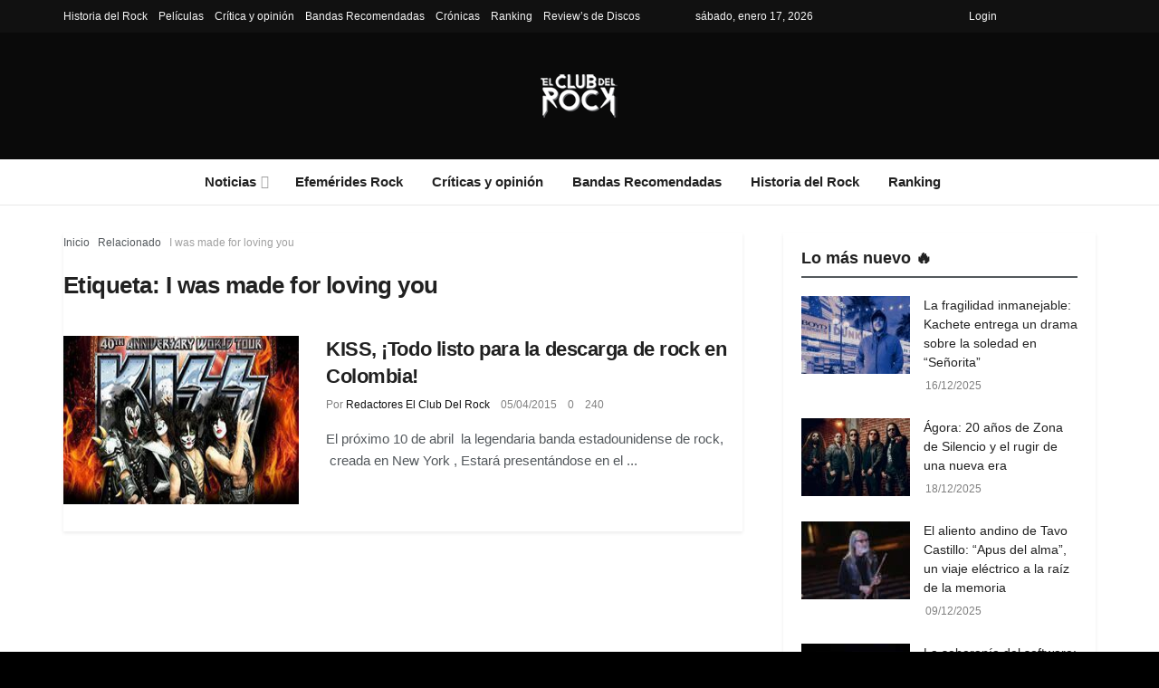

--- FILE ---
content_type: text/html; charset=utf-8
request_url: https://www.google.com/recaptcha/api2/aframe
body_size: 249
content:
<!DOCTYPE HTML><html><head><meta http-equiv="content-type" content="text/html; charset=UTF-8"></head><body><script nonce="8dITChO1KbapKBV9rBWvdg">/** Anti-fraud and anti-abuse applications only. See google.com/recaptcha */ try{var clients={'sodar':'https://pagead2.googlesyndication.com/pagead/sodar?'};window.addEventListener("message",function(a){try{if(a.source===window.parent){var b=JSON.parse(a.data);var c=clients[b['id']];if(c){var d=document.createElement('img');d.src=c+b['params']+'&rc='+(localStorage.getItem("rc::a")?sessionStorage.getItem("rc::b"):"");window.document.body.appendChild(d);sessionStorage.setItem("rc::e",parseInt(sessionStorage.getItem("rc::e")||0)+1);localStorage.setItem("rc::h",'1768688731404');}}}catch(b){}});window.parent.postMessage("_grecaptcha_ready", "*");}catch(b){}</script></body></html>